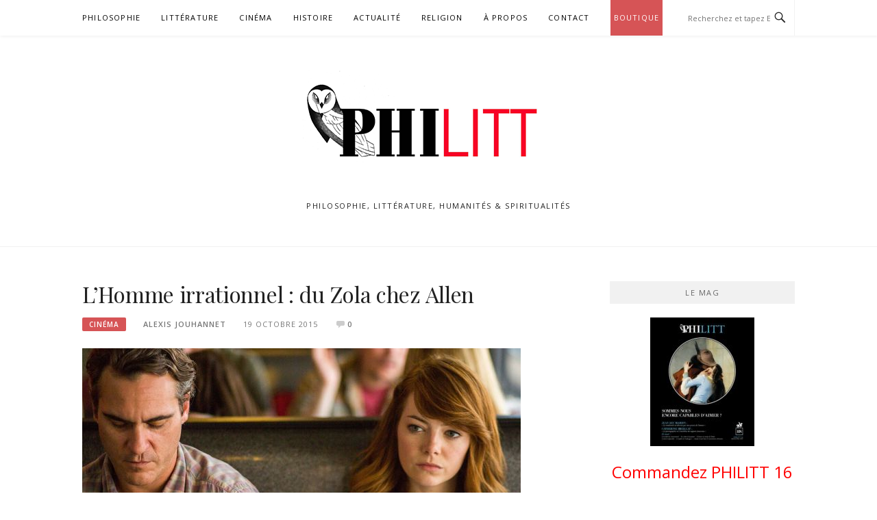

--- FILE ---
content_type: text/html; charset=UTF-8
request_url: https://philitt.fr/2015/10/19/lhomme-irrationnel-du-zola-chez-allen/
body_size: 15283
content:
<!DOCTYPE html>
<html lang="fr-FR" xmlns:og="http://ogp.me/ns#" xmlns:fb="http://ogp.me/ns/fb#" itemscope itemtype="http://schema.org/Article">
<head>
<meta charset="UTF-8">
<meta name="viewport" content="width=device-width, initial-scale=1">
<link rel="profile" href="https://gmpg.org/xfn/11">
<link rel="pingback" href="https://philitt.fr/xmlrpc.php">

<title>L&rsquo;Homme irrationnel : du Zola chez Allen &#8211; PHILITT</title>
<meta name='robots' content='max-image-preview:large' />
	<style>img:is([sizes="auto" i], [sizes^="auto," i]) { contain-intrinsic-size: 3000px 1500px }</style>
	<link rel='dns-prefetch' href='//secure.gravatar.com' />
<link rel='dns-prefetch' href='//stats.wp.com' />
<link rel='dns-prefetch' href='//fonts.googleapis.com' />
<link rel='dns-prefetch' href='//v0.wordpress.com' />
<link rel='dns-prefetch' href='//jetpack.wordpress.com' />
<link rel='dns-prefetch' href='//s0.wp.com' />
<link rel='dns-prefetch' href='//public-api.wordpress.com' />
<link rel='dns-prefetch' href='//0.gravatar.com' />
<link rel='dns-prefetch' href='//1.gravatar.com' />
<link rel='dns-prefetch' href='//2.gravatar.com' />
<link rel="alternate" type="application/rss+xml" title="PHILITT &raquo; Flux" href="https://philitt.fr/feed/" />
<link rel="alternate" type="application/rss+xml" title="PHILITT &raquo; Flux des commentaires" href="https://philitt.fr/comments/feed/" />

<!-- WPSocial SEO Booster Plugin (Version 1.2.0) || Open Graph, Google Plus & Twitter Card Integration || http://wordpress.org/plugins/wp-social-seo-booster/ -->
<meta itemprop="name" content="L&rsquo;Homme irrationnel : du Zola chez Allen &#8211; PHILITT">
<meta itemprop="description" content="Dix ans après Match Point, Woody Allen reprend dans L&#039;Homme irrationnel son étude des liens entre chance et morale. Le film, passant du tableau innocent d&#039;un ">
<meta itemprop="image" content="https://philitt.fr/wp-content/uploads/2015/10/l-homme-irrationnel-de-woody-allen-avec-joaquin-phoenix-emma-stone_5437347.jpg" />
<meta property="og:locale" content="fr_fr">
<meta property="og:title" content="L&rsquo;Homme irrationnel : du Zola chez Allen &#8211; PHILITT">
<meta property="og:description" content="Dix ans après Match Point, Woody Allen reprend dans L&#039;Homme irrationnel son étude des liens entre chance et morale. Le film, passant du tableau innocent d&#039;un ">
<meta property="og:url" content="https://philitt.fr/2015/10/19/lhomme-irrationnel-du-zola-chez-allen/">
<meta property="og:site_name" content="PHILITT">
<meta property="og:type" content="article">
<meta property="og:image" content="https://philitt.fr/wp-content/uploads/2015/10/l-homme-irrationnel-de-woody-allen-avec-joaquin-phoenix-emma-stone_5437347.jpg" />
<!-- / WPSocial SEO Booster Plugin -->

<link rel="alternate" type="application/rss+xml" title="PHILITT &raquo; L&rsquo;Homme irrationnel : du Zola chez Allen Flux des commentaires" href="https://philitt.fr/2015/10/19/lhomme-irrationnel-du-zola-chez-allen/feed/" />
		<!-- This site uses the Google Analytics by ExactMetrics plugin v8.11.1 - Using Analytics tracking - https://www.exactmetrics.com/ -->
		<!-- Note: ExactMetrics is not currently configured on this site. The site owner needs to authenticate with Google Analytics in the ExactMetrics settings panel. -->
					<!-- No tracking code set -->
				<!-- / Google Analytics by ExactMetrics -->
		<script type="text/javascript">
/* <![CDATA[ */
window._wpemojiSettings = {"baseUrl":"https:\/\/s.w.org\/images\/core\/emoji\/15.0.3\/72x72\/","ext":".png","svgUrl":"https:\/\/s.w.org\/images\/core\/emoji\/15.0.3\/svg\/","svgExt":".svg","source":{"concatemoji":"https:\/\/philitt.fr\/wp-includes\/js\/wp-emoji-release.min.js?ver=bada529ed77e5a07e0fd5d1d2ec2354e"}};
/*! This file is auto-generated */
!function(i,n){var o,s,e;function c(e){try{var t={supportTests:e,timestamp:(new Date).valueOf()};sessionStorage.setItem(o,JSON.stringify(t))}catch(e){}}function p(e,t,n){e.clearRect(0,0,e.canvas.width,e.canvas.height),e.fillText(t,0,0);var t=new Uint32Array(e.getImageData(0,0,e.canvas.width,e.canvas.height).data),r=(e.clearRect(0,0,e.canvas.width,e.canvas.height),e.fillText(n,0,0),new Uint32Array(e.getImageData(0,0,e.canvas.width,e.canvas.height).data));return t.every(function(e,t){return e===r[t]})}function u(e,t,n){switch(t){case"flag":return n(e,"\ud83c\udff3\ufe0f\u200d\u26a7\ufe0f","\ud83c\udff3\ufe0f\u200b\u26a7\ufe0f")?!1:!n(e,"\ud83c\uddfa\ud83c\uddf3","\ud83c\uddfa\u200b\ud83c\uddf3")&&!n(e,"\ud83c\udff4\udb40\udc67\udb40\udc62\udb40\udc65\udb40\udc6e\udb40\udc67\udb40\udc7f","\ud83c\udff4\u200b\udb40\udc67\u200b\udb40\udc62\u200b\udb40\udc65\u200b\udb40\udc6e\u200b\udb40\udc67\u200b\udb40\udc7f");case"emoji":return!n(e,"\ud83d\udc26\u200d\u2b1b","\ud83d\udc26\u200b\u2b1b")}return!1}function f(e,t,n){var r="undefined"!=typeof WorkerGlobalScope&&self instanceof WorkerGlobalScope?new OffscreenCanvas(300,150):i.createElement("canvas"),a=r.getContext("2d",{willReadFrequently:!0}),o=(a.textBaseline="top",a.font="600 32px Arial",{});return e.forEach(function(e){o[e]=t(a,e,n)}),o}function t(e){var t=i.createElement("script");t.src=e,t.defer=!0,i.head.appendChild(t)}"undefined"!=typeof Promise&&(o="wpEmojiSettingsSupports",s=["flag","emoji"],n.supports={everything:!0,everythingExceptFlag:!0},e=new Promise(function(e){i.addEventListener("DOMContentLoaded",e,{once:!0})}),new Promise(function(t){var n=function(){try{var e=JSON.parse(sessionStorage.getItem(o));if("object"==typeof e&&"number"==typeof e.timestamp&&(new Date).valueOf()<e.timestamp+604800&&"object"==typeof e.supportTests)return e.supportTests}catch(e){}return null}();if(!n){if("undefined"!=typeof Worker&&"undefined"!=typeof OffscreenCanvas&&"undefined"!=typeof URL&&URL.createObjectURL&&"undefined"!=typeof Blob)try{var e="postMessage("+f.toString()+"("+[JSON.stringify(s),u.toString(),p.toString()].join(",")+"));",r=new Blob([e],{type:"text/javascript"}),a=new Worker(URL.createObjectURL(r),{name:"wpTestEmojiSupports"});return void(a.onmessage=function(e){c(n=e.data),a.terminate(),t(n)})}catch(e){}c(n=f(s,u,p))}t(n)}).then(function(e){for(var t in e)n.supports[t]=e[t],n.supports.everything=n.supports.everything&&n.supports[t],"flag"!==t&&(n.supports.everythingExceptFlag=n.supports.everythingExceptFlag&&n.supports[t]);n.supports.everythingExceptFlag=n.supports.everythingExceptFlag&&!n.supports.flag,n.DOMReady=!1,n.readyCallback=function(){n.DOMReady=!0}}).then(function(){return e}).then(function(){var e;n.supports.everything||(n.readyCallback(),(e=n.source||{}).concatemoji?t(e.concatemoji):e.wpemoji&&e.twemoji&&(t(e.twemoji),t(e.wpemoji)))}))}((window,document),window._wpemojiSettings);
/* ]]> */
</script>
<link rel='stylesheet' id='jetpack_related-posts-css' href='https://philitt.fr/wp-content/plugins/jetpack/modules/related-posts/related-posts.css?ver=20240116' type='text/css' media='all' />
<style id='wp-emoji-styles-inline-css' type='text/css'>

	img.wp-smiley, img.emoji {
		display: inline !important;
		border: none !important;
		box-shadow: none !important;
		height: 1em !important;
		width: 1em !important;
		margin: 0 0.07em !important;
		vertical-align: -0.1em !important;
		background: none !important;
		padding: 0 !important;
	}
</style>
<link rel='stylesheet' id='wp-block-library-css' href='https://philitt.fr/wp-includes/css/dist/block-library/style.min.css?ver=bada529ed77e5a07e0fd5d1d2ec2354e' type='text/css' media='all' />
<link rel='stylesheet' id='mediaelement-css' href='https://philitt.fr/wp-includes/js/mediaelement/mediaelementplayer-legacy.min.css?ver=4.2.17' type='text/css' media='all' />
<link rel='stylesheet' id='wp-mediaelement-css' href='https://philitt.fr/wp-includes/js/mediaelement/wp-mediaelement.min.css?ver=bada529ed77e5a07e0fd5d1d2ec2354e' type='text/css' media='all' />
<style id='jetpack-sharing-buttons-style-inline-css' type='text/css'>
.jetpack-sharing-buttons__services-list{display:flex;flex-direction:row;flex-wrap:wrap;gap:0;list-style-type:none;margin:5px;padding:0}.jetpack-sharing-buttons__services-list.has-small-icon-size{font-size:12px}.jetpack-sharing-buttons__services-list.has-normal-icon-size{font-size:16px}.jetpack-sharing-buttons__services-list.has-large-icon-size{font-size:24px}.jetpack-sharing-buttons__services-list.has-huge-icon-size{font-size:36px}@media print{.jetpack-sharing-buttons__services-list{display:none!important}}.editor-styles-wrapper .wp-block-jetpack-sharing-buttons{gap:0;padding-inline-start:0}ul.jetpack-sharing-buttons__services-list.has-background{padding:1.25em 2.375em}
</style>
<style id='classic-theme-styles-inline-css' type='text/css'>
/*! This file is auto-generated */
.wp-block-button__link{color:#fff;background-color:#32373c;border-radius:9999px;box-shadow:none;text-decoration:none;padding:calc(.667em + 2px) calc(1.333em + 2px);font-size:1.125em}.wp-block-file__button{background:#32373c;color:#fff;text-decoration:none}
</style>
<style id='global-styles-inline-css' type='text/css'>
:root{--wp--preset--aspect-ratio--square: 1;--wp--preset--aspect-ratio--4-3: 4/3;--wp--preset--aspect-ratio--3-4: 3/4;--wp--preset--aspect-ratio--3-2: 3/2;--wp--preset--aspect-ratio--2-3: 2/3;--wp--preset--aspect-ratio--16-9: 16/9;--wp--preset--aspect-ratio--9-16: 9/16;--wp--preset--color--black: #000000;--wp--preset--color--cyan-bluish-gray: #abb8c3;--wp--preset--color--white: #ffffff;--wp--preset--color--pale-pink: #f78da7;--wp--preset--color--vivid-red: #cf2e2e;--wp--preset--color--luminous-vivid-orange: #ff6900;--wp--preset--color--luminous-vivid-amber: #fcb900;--wp--preset--color--light-green-cyan: #7bdcb5;--wp--preset--color--vivid-green-cyan: #00d084;--wp--preset--color--pale-cyan-blue: #8ed1fc;--wp--preset--color--vivid-cyan-blue: #0693e3;--wp--preset--color--vivid-purple: #9b51e0;--wp--preset--gradient--vivid-cyan-blue-to-vivid-purple: linear-gradient(135deg,rgba(6,147,227,1) 0%,rgb(155,81,224) 100%);--wp--preset--gradient--light-green-cyan-to-vivid-green-cyan: linear-gradient(135deg,rgb(122,220,180) 0%,rgb(0,208,130) 100%);--wp--preset--gradient--luminous-vivid-amber-to-luminous-vivid-orange: linear-gradient(135deg,rgba(252,185,0,1) 0%,rgba(255,105,0,1) 100%);--wp--preset--gradient--luminous-vivid-orange-to-vivid-red: linear-gradient(135deg,rgba(255,105,0,1) 0%,rgb(207,46,46) 100%);--wp--preset--gradient--very-light-gray-to-cyan-bluish-gray: linear-gradient(135deg,rgb(238,238,238) 0%,rgb(169,184,195) 100%);--wp--preset--gradient--cool-to-warm-spectrum: linear-gradient(135deg,rgb(74,234,220) 0%,rgb(151,120,209) 20%,rgb(207,42,186) 40%,rgb(238,44,130) 60%,rgb(251,105,98) 80%,rgb(254,248,76) 100%);--wp--preset--gradient--blush-light-purple: linear-gradient(135deg,rgb(255,206,236) 0%,rgb(152,150,240) 100%);--wp--preset--gradient--blush-bordeaux: linear-gradient(135deg,rgb(254,205,165) 0%,rgb(254,45,45) 50%,rgb(107,0,62) 100%);--wp--preset--gradient--luminous-dusk: linear-gradient(135deg,rgb(255,203,112) 0%,rgb(199,81,192) 50%,rgb(65,88,208) 100%);--wp--preset--gradient--pale-ocean: linear-gradient(135deg,rgb(255,245,203) 0%,rgb(182,227,212) 50%,rgb(51,167,181) 100%);--wp--preset--gradient--electric-grass: linear-gradient(135deg,rgb(202,248,128) 0%,rgb(113,206,126) 100%);--wp--preset--gradient--midnight: linear-gradient(135deg,rgb(2,3,129) 0%,rgb(40,116,252) 100%);--wp--preset--font-size--small: 13px;--wp--preset--font-size--medium: 20px;--wp--preset--font-size--large: 36px;--wp--preset--font-size--x-large: 42px;--wp--preset--spacing--20: 0.44rem;--wp--preset--spacing--30: 0.67rem;--wp--preset--spacing--40: 1rem;--wp--preset--spacing--50: 1.5rem;--wp--preset--spacing--60: 2.25rem;--wp--preset--spacing--70: 3.38rem;--wp--preset--spacing--80: 5.06rem;--wp--preset--shadow--natural: 6px 6px 9px rgba(0, 0, 0, 0.2);--wp--preset--shadow--deep: 12px 12px 50px rgba(0, 0, 0, 0.4);--wp--preset--shadow--sharp: 6px 6px 0px rgba(0, 0, 0, 0.2);--wp--preset--shadow--outlined: 6px 6px 0px -3px rgba(255, 255, 255, 1), 6px 6px rgba(0, 0, 0, 1);--wp--preset--shadow--crisp: 6px 6px 0px rgba(0, 0, 0, 1);}:where(.is-layout-flex){gap: 0.5em;}:where(.is-layout-grid){gap: 0.5em;}body .is-layout-flex{display: flex;}.is-layout-flex{flex-wrap: wrap;align-items: center;}.is-layout-flex > :is(*, div){margin: 0;}body .is-layout-grid{display: grid;}.is-layout-grid > :is(*, div){margin: 0;}:where(.wp-block-columns.is-layout-flex){gap: 2em;}:where(.wp-block-columns.is-layout-grid){gap: 2em;}:where(.wp-block-post-template.is-layout-flex){gap: 1.25em;}:where(.wp-block-post-template.is-layout-grid){gap: 1.25em;}.has-black-color{color: var(--wp--preset--color--black) !important;}.has-cyan-bluish-gray-color{color: var(--wp--preset--color--cyan-bluish-gray) !important;}.has-white-color{color: var(--wp--preset--color--white) !important;}.has-pale-pink-color{color: var(--wp--preset--color--pale-pink) !important;}.has-vivid-red-color{color: var(--wp--preset--color--vivid-red) !important;}.has-luminous-vivid-orange-color{color: var(--wp--preset--color--luminous-vivid-orange) !important;}.has-luminous-vivid-amber-color{color: var(--wp--preset--color--luminous-vivid-amber) !important;}.has-light-green-cyan-color{color: var(--wp--preset--color--light-green-cyan) !important;}.has-vivid-green-cyan-color{color: var(--wp--preset--color--vivid-green-cyan) !important;}.has-pale-cyan-blue-color{color: var(--wp--preset--color--pale-cyan-blue) !important;}.has-vivid-cyan-blue-color{color: var(--wp--preset--color--vivid-cyan-blue) !important;}.has-vivid-purple-color{color: var(--wp--preset--color--vivid-purple) !important;}.has-black-background-color{background-color: var(--wp--preset--color--black) !important;}.has-cyan-bluish-gray-background-color{background-color: var(--wp--preset--color--cyan-bluish-gray) !important;}.has-white-background-color{background-color: var(--wp--preset--color--white) !important;}.has-pale-pink-background-color{background-color: var(--wp--preset--color--pale-pink) !important;}.has-vivid-red-background-color{background-color: var(--wp--preset--color--vivid-red) !important;}.has-luminous-vivid-orange-background-color{background-color: var(--wp--preset--color--luminous-vivid-orange) !important;}.has-luminous-vivid-amber-background-color{background-color: var(--wp--preset--color--luminous-vivid-amber) !important;}.has-light-green-cyan-background-color{background-color: var(--wp--preset--color--light-green-cyan) !important;}.has-vivid-green-cyan-background-color{background-color: var(--wp--preset--color--vivid-green-cyan) !important;}.has-pale-cyan-blue-background-color{background-color: var(--wp--preset--color--pale-cyan-blue) !important;}.has-vivid-cyan-blue-background-color{background-color: var(--wp--preset--color--vivid-cyan-blue) !important;}.has-vivid-purple-background-color{background-color: var(--wp--preset--color--vivid-purple) !important;}.has-black-border-color{border-color: var(--wp--preset--color--black) !important;}.has-cyan-bluish-gray-border-color{border-color: var(--wp--preset--color--cyan-bluish-gray) !important;}.has-white-border-color{border-color: var(--wp--preset--color--white) !important;}.has-pale-pink-border-color{border-color: var(--wp--preset--color--pale-pink) !important;}.has-vivid-red-border-color{border-color: var(--wp--preset--color--vivid-red) !important;}.has-luminous-vivid-orange-border-color{border-color: var(--wp--preset--color--luminous-vivid-orange) !important;}.has-luminous-vivid-amber-border-color{border-color: var(--wp--preset--color--luminous-vivid-amber) !important;}.has-light-green-cyan-border-color{border-color: var(--wp--preset--color--light-green-cyan) !important;}.has-vivid-green-cyan-border-color{border-color: var(--wp--preset--color--vivid-green-cyan) !important;}.has-pale-cyan-blue-border-color{border-color: var(--wp--preset--color--pale-cyan-blue) !important;}.has-vivid-cyan-blue-border-color{border-color: var(--wp--preset--color--vivid-cyan-blue) !important;}.has-vivid-purple-border-color{border-color: var(--wp--preset--color--vivid-purple) !important;}.has-vivid-cyan-blue-to-vivid-purple-gradient-background{background: var(--wp--preset--gradient--vivid-cyan-blue-to-vivid-purple) !important;}.has-light-green-cyan-to-vivid-green-cyan-gradient-background{background: var(--wp--preset--gradient--light-green-cyan-to-vivid-green-cyan) !important;}.has-luminous-vivid-amber-to-luminous-vivid-orange-gradient-background{background: var(--wp--preset--gradient--luminous-vivid-amber-to-luminous-vivid-orange) !important;}.has-luminous-vivid-orange-to-vivid-red-gradient-background{background: var(--wp--preset--gradient--luminous-vivid-orange-to-vivid-red) !important;}.has-very-light-gray-to-cyan-bluish-gray-gradient-background{background: var(--wp--preset--gradient--very-light-gray-to-cyan-bluish-gray) !important;}.has-cool-to-warm-spectrum-gradient-background{background: var(--wp--preset--gradient--cool-to-warm-spectrum) !important;}.has-blush-light-purple-gradient-background{background: var(--wp--preset--gradient--blush-light-purple) !important;}.has-blush-bordeaux-gradient-background{background: var(--wp--preset--gradient--blush-bordeaux) !important;}.has-luminous-dusk-gradient-background{background: var(--wp--preset--gradient--luminous-dusk) !important;}.has-pale-ocean-gradient-background{background: var(--wp--preset--gradient--pale-ocean) !important;}.has-electric-grass-gradient-background{background: var(--wp--preset--gradient--electric-grass) !important;}.has-midnight-gradient-background{background: var(--wp--preset--gradient--midnight) !important;}.has-small-font-size{font-size: var(--wp--preset--font-size--small) !important;}.has-medium-font-size{font-size: var(--wp--preset--font-size--medium) !important;}.has-large-font-size{font-size: var(--wp--preset--font-size--large) !important;}.has-x-large-font-size{font-size: var(--wp--preset--font-size--x-large) !important;}
:where(.wp-block-post-template.is-layout-flex){gap: 1.25em;}:where(.wp-block-post-template.is-layout-grid){gap: 1.25em;}
:where(.wp-block-columns.is-layout-flex){gap: 2em;}:where(.wp-block-columns.is-layout-grid){gap: 2em;}
:root :where(.wp-block-pullquote){font-size: 1.5em;line-height: 1.6;}
</style>
<link rel='stylesheet' id='woocommerce-layout-css' href='https://philitt.fr/wp-content/plugins/woocommerce/assets/css/woocommerce-layout.css?ver=10.3.7' type='text/css' media='all' />
<style id='woocommerce-layout-inline-css' type='text/css'>

	.infinite-scroll .woocommerce-pagination {
		display: none;
	}
</style>
<link rel='stylesheet' id='woocommerce-smallscreen-css' href='https://philitt.fr/wp-content/plugins/woocommerce/assets/css/woocommerce-smallscreen.css?ver=10.3.7' type='text/css' media='only screen and (max-width: 768px)' />
<link rel='stylesheet' id='woocommerce-general-css' href='https://philitt.fr/wp-content/plugins/woocommerce/assets/css/woocommerce.css?ver=10.3.7' type='text/css' media='all' />
<style id='woocommerce-inline-inline-css' type='text/css'>
.woocommerce form .form-row .required { visibility: visible; }
</style>
<link rel='stylesheet' id='brands-styles-css' href='https://philitt.fr/wp-content/plugins/woocommerce/assets/css/brands.css?ver=10.3.7' type='text/css' media='all' />
<link rel='stylesheet' id='boston-fonts-css' href='https://fonts.googleapis.com/css?family=Open+Sans%3A300%2C300i%2C400%2C400i%2C600%2C600i%2C700%2C700i%7CPlayfair+Display%3A400%2C400i%2C700%2C700i&#038;subset=latin%2Clatin-ext' type='text/css' media='all' />
<link rel='stylesheet' id='boston-style-css' href='https://philitt.fr/wp-content/themes/boston/style.css?ver=bada529ed77e5a07e0fd5d1d2ec2354e' type='text/css' media='all' />
<link rel='stylesheet' id='genericons-css' href='https://philitt.fr/wp-content/plugins/jetpack/_inc/genericons/genericons/genericons.css?ver=3.1' type='text/css' media='all' />
<link rel='stylesheet' id='boston-norwester-font-css' href='https://philitt.fr/wp-content/themes/boston/assets/css/font-norwester.css?ver=bada529ed77e5a07e0fd5d1d2ec2354e' type='text/css' media='all' />
<link rel='stylesheet' id='cuda-display-users-widget-widget-styles-css' href='https://philitt.fr/wp-content/plugins/author-avatar-grid-widget/css/widget.css?ver=bada529ed77e5a07e0fd5d1d2ec2354e' type='text/css' media='all' />
<link rel='stylesheet' id='newsletter-css' href='https://philitt.fr/wp-content/plugins/newsletter/style.css?ver=9.1.0' type='text/css' media='all' />
<link rel='stylesheet' id='sharedaddy-css' href='https://philitt.fr/wp-content/plugins/jetpack/modules/sharedaddy/sharing.css?ver=15.4' type='text/css' media='all' />
<link rel='stylesheet' id='social-logos-css' href='https://philitt.fr/wp-content/plugins/jetpack/_inc/social-logos/social-logos.min.css?ver=15.4' type='text/css' media='all' />
<link rel='stylesheet' id='wps-seo-booster-front-css' href='https://philitt.fr/wp-content/plugins/wp-social-seo-booster/includes/css/wps-seo-booster-front.css' type='text/css' media='all' />
<script type="text/javascript" id="jetpack_related-posts-js-extra">
/* <![CDATA[ */
var related_posts_js_options = {"post_heading":"h4"};
/* ]]> */
</script>
<script type="text/javascript" src="https://philitt.fr/wp-content/plugins/jetpack/_inc/build/related-posts/related-posts.min.js?ver=20240116" id="jetpack_related-posts-js"></script>
<script type="text/javascript" src="https://philitt.fr/wp-includes/js/jquery/jquery.min.js?ver=3.7.1" id="jquery-core-js"></script>
<script type="text/javascript" src="https://philitt.fr/wp-includes/js/jquery/jquery-migrate.min.js?ver=3.4.1" id="jquery-migrate-js"></script>
<script type="text/javascript" src="https://philitt.fr/wp-content/plugins/woocommerce/assets/js/jquery-blockui/jquery.blockUI.min.js?ver=2.7.0-wc.10.3.7" id="wc-jquery-blockui-js" defer="defer" data-wp-strategy="defer"></script>
<script type="text/javascript" id="wc-add-to-cart-js-extra">
/* <![CDATA[ */
var wc_add_to_cart_params = {"ajax_url":"\/wp-admin\/admin-ajax.php","wc_ajax_url":"\/?wc-ajax=%%endpoint%%","i18n_view_cart":"Voir le panier","cart_url":"https:\/\/philitt.fr\/panier\/","is_cart":"","cart_redirect_after_add":"no"};
/* ]]> */
</script>
<script type="text/javascript" src="https://philitt.fr/wp-content/plugins/woocommerce/assets/js/frontend/add-to-cart.min.js?ver=10.3.7" id="wc-add-to-cart-js" defer="defer" data-wp-strategy="defer"></script>
<script type="text/javascript" src="https://philitt.fr/wp-content/plugins/woocommerce/assets/js/js-cookie/js.cookie.min.js?ver=2.1.4-wc.10.3.7" id="wc-js-cookie-js" defer="defer" data-wp-strategy="defer"></script>
<script type="text/javascript" id="woocommerce-js-extra">
/* <![CDATA[ */
var woocommerce_params = {"ajax_url":"\/wp-admin\/admin-ajax.php","wc_ajax_url":"\/?wc-ajax=%%endpoint%%","i18n_password_show":"Afficher le mot de passe","i18n_password_hide":"Masquer le mot de passe"};
/* ]]> */
</script>
<script type="text/javascript" src="https://philitt.fr/wp-content/plugins/woocommerce/assets/js/frontend/woocommerce.min.js?ver=10.3.7" id="woocommerce-js" defer="defer" data-wp-strategy="defer"></script>
<link rel="https://api.w.org/" href="https://philitt.fr/wp-json/" /><link rel="alternate" title="JSON" type="application/json" href="https://philitt.fr/wp-json/wp/v2/posts/11480" /><link rel="EditURI" type="application/rsd+xml" title="RSD" href="https://philitt.fr/xmlrpc.php?rsd" />

<link rel="canonical" href="https://philitt.fr/2015/10/19/lhomme-irrationnel-du-zola-chez-allen/" />
<link rel='shortlink' href='https://philitt.fr/?p=11480' />
<link rel="alternate" title="oEmbed (JSON)" type="application/json+oembed" href="https://philitt.fr/wp-json/oembed/1.0/embed?url=https%3A%2F%2Fphilitt.fr%2F2015%2F10%2F19%2Flhomme-irrationnel-du-zola-chez-allen%2F" />
<link rel="alternate" title="oEmbed (XML)" type="text/xml+oembed" href="https://philitt.fr/wp-json/oembed/1.0/embed?url=https%3A%2F%2Fphilitt.fr%2F2015%2F10%2F19%2Flhomme-irrationnel-du-zola-chez-allen%2F&#038;format=xml" />
<!-- Stream WordPress user activity plugin v4.1.1 -->
	<style>img#wpstats{display:none}</style>
			<noscript><style>.woocommerce-product-gallery{ opacity: 1 !important; }</style></noscript>
	
<!-- Jetpack Open Graph Tags -->
<meta property="og:type" content="article" />
<meta property="og:title" content="L&rsquo;Homme irrationnel : du Zola chez Allen" />
<meta property="og:url" content="https://philitt.fr/2015/10/19/lhomme-irrationnel-du-zola-chez-allen/" />
<meta property="og:description" content="Dix ans après Match Point, Woody Allen reprend dans L&rsquo;Homme irrationnel son étude des liens entre chance et morale. Le film, passant du tableau innocent d&rsquo;un milieu universitaire améric…" />
<meta property="article:published_time" content="2015-10-19T22:00:54+00:00" />
<meta property="article:modified_time" content="2015-10-20T08:28:34+00:00" />
<meta property="og:site_name" content="PHILITT" />
<meta property="og:image" content="https://philitt.fr/wp-content/uploads/2015/10/l-homme-irrationnel-de-woody-allen-avec-joaquin-phoenix-emma-stone_5437347.jpg" />
<meta property="og:image:width" content="640" />
<meta property="og:image:height" content="358" />
<meta property="og:image:alt" content="" />
<meta property="og:locale" content="fr_FR" />
<meta name="twitter:text:title" content="L&rsquo;Homme irrationnel : du Zola chez Allen" />
<meta name="twitter:image" content="https://philitt.fr/wp-content/uploads/2015/10/l-homme-irrationnel-de-woody-allen-avec-joaquin-phoenix-emma-stone_5437347.jpg?w=640" />
<meta name="twitter:card" content="summary_large_image" />

<!-- End Jetpack Open Graph Tags -->
<link rel="icon" href="https://philitt.fr/wp-content/uploads/2020/06/favicon.ico" sizes="32x32" />
<link rel="icon" href="https://philitt.fr/wp-content/uploads/2020/06/favicon.ico" sizes="192x192" />
<link rel="apple-touch-icon" href="https://philitt.fr/wp-content/uploads/2020/06/favicon.ico" />
<meta name="msapplication-TileImage" content="https://philitt.fr/wp-content/uploads/2020/06/favicon.ico" />
		<style type="text/css" id="wp-custom-css">
			li.product {
	text-align:center;
}

a[title=highlighted-menu] {
	background-color: #d65456;
  padding-left: 5px;
  padding-right: 5px;
  color: white;
}
.main-navigation .current_page_item > a[title=highlighted-menu], .main-navigation .current-menu-item > a[title=highlighted-menu] {
	color: white;
}

.site-title {
	display:none;
}		</style>
						<style type="text/css" id="c4wp-checkout-css">
					.woocommerce-checkout .c4wp_captcha_field {
						margin-bottom: 10px;
						margin-top: 15px;
						position: relative;
						display: inline-block;
					}
				</style>
								<style type="text/css" id="c4wp-v3-lp-form-css">
					.login #login, .login #lostpasswordform {
						min-width: 350px !important;
					}
					.wpforms-field-c4wp iframe {
						width: 100% !important;
					}
				</style>
							<style type="text/css" id="c4wp-v3-lp-form-css">
				.login #login, .login #lostpasswordform {
					min-width: 350px !important;
				}
				.wpforms-field-c4wp iframe {
					width: 100% !important;
				}
			</style>
			</head>

<body class="post-template-default single single-post postid-11480 single-format-standard wp-custom-logo theme-boston woocommerce-no-js group-blog right-layout">
<div id="page" class="site">
	<a class="skip-link screen-reader-text" href="#main">Aller au contenu</a>

	<header id="masthead" class="site-header" role="banner">
		<div class="site-topbar">
			<div class="container">
				<nav id="site-navigation" class="main-navigation" role="navigation">
					<button class="menu-toggle" aria-controls="primary-menu" aria-expanded="false">Menu</button>
					<div class="menu-menu-haut-container"><ul id="primary-menu" class="menu"><li id="menu-item-5637" class="menu-item menu-item-type-taxonomy menu-item-object-category menu-item-5637"><a href="https://philitt.fr/category/philosophie/">Philosophie</a></li>
<li id="menu-item-5636" class="menu-item menu-item-type-taxonomy menu-item-object-category menu-item-5636"><a href="https://philitt.fr/category/litterature/">Littérature</a></li>
<li id="menu-item-5638" class="menu-item menu-item-type-taxonomy menu-item-object-category current-post-ancestor current-menu-parent current-post-parent menu-item-5638"><a href="https://philitt.fr/category/cinema/">Cinéma</a></li>
<li id="menu-item-5639" class="menu-item menu-item-type-taxonomy menu-item-object-category menu-item-5639"><a href="https://philitt.fr/category/histoire/">Histoire</a></li>
<li id="menu-item-25413" class="menu-item menu-item-type-taxonomy menu-item-object-category menu-item-25413"><a href="https://philitt.fr/category/actualite/">Actualité</a></li>
<li id="menu-item-23094" class="menu-item menu-item-type-taxonomy menu-item-object-category menu-item-23094"><a href="https://philitt.fr/category/religion/">Religion</a></li>
<li id="menu-item-5898" class="menu-item menu-item-type-post_type menu-item-object-page menu-item-5898"><a href="https://philitt.fr/a-propos/">À propos</a></li>
<li id="menu-item-5896" class="menu-item menu-item-type-post_type menu-item-object-page menu-item-5896"><a href="https://philitt.fr/contact/">Contact</a></li>
<li id="menu-item-28419" class="menu-item menu-item-type-post_type menu-item-object-page menu-item-28419"><a href="https://philitt.fr/boutique/" title="highlighted-menu">Boutique</a></li>
</ul></div>				</nav><!-- #site-navigation -->
								<div class="topbar-search">
										<form action="https://philitt.fr/" method="get">
					    <input type="text" name="s" id="search" value="" placeholder="Recherchez et tapez Entrée..." />
						<span class="genericon genericon-search"></span>
						<!-- <i class="fa fa-search" aria-hidden="true"></i> -->
					</form>
				</div>
			</div>
		</div>

		<div class="site-branding">
			<div class="container">
				<a href="https://philitt.fr/" class="custom-logo-link" rel="home"><img width="400" height="150" src="https://philitt.fr/wp-content/uploads/2025/03/cropped-banner-2-1-1.png" class="custom-logo" alt="PHILITT" decoding="async" fetchpriority="high" srcset="https://philitt.fr/wp-content/uploads/2025/03/cropped-banner-2-1-1.png 400w, https://philitt.fr/wp-content/uploads/2025/03/cropped-banner-2-1-1-300x113.png 300w" sizes="(max-width: 400px) 100vw, 400px" /></a>					<p class="site-title"><a href="https://philitt.fr/" rel="home">PHILITT</a></p>
									<p class="site-description">Philosophie, littérature, humanités &amp; spiritualités </p>
											</div>
		</div><!-- .site-branding -->

	</header><!-- #masthead -->

	
	
	<div id="content" class="site-content">
		<div class="container">

	<div id="primary" class="content-area">
		<main id="main" class="site-main" role="main">

		
<article id="post-11480" class="post-11480 post type-post status-publish format-standard has-post-thumbnail hentry category-cinema tag-emile-zola tag-featured tag-modernite tag-morale tag-woody-allen">

	<header class="entry-header">
		<h1 class="entry-title">L&rsquo;Homme irrationnel : du Zola chez Allen</h1>		<div class="entry-meta">
			<span class="entry-cate"><a class="entry-category" href="https://philitt.fr/category/cinema/">Cinéma</a></span><span class="author vcard"><a class="url fn n" href="https://philitt.fr/author/alexisjouhannet/">Alexis Jouhannet</a></span><span class="entry-date"><time class="entry-date published" datetime="2015-10-19T23:00:54+01:00">19 octobre 2015</time></span><span class="comments-link"><i class="genericon genericon-comment"></i><a href="https://philitt.fr/2015/10/19/lhomme-irrationnel-du-zola-chez-allen/#respond">0</a></span>		</div><!-- .entry-meta -->

            	<aside class="entry-thumbnail">
    		<a href="https://philitt.fr/2015/10/19/lhomme-irrationnel-du-zola-chez-allen/" title="L&rsquo;Homme irrationnel : du Zola chez Allen"><img width="640" height="358" src="https://philitt.fr/wp-content/uploads/2015/10/l-homme-irrationnel-de-woody-allen-avec-joaquin-phoenix-emma-stone_5437347.jpg" class="attachment-boston-list-medium size-boston-list-medium wp-post-image" alt="" decoding="async" srcset="https://philitt.fr/wp-content/uploads/2015/10/l-homme-irrationnel-de-woody-allen-avec-joaquin-phoenix-emma-stone_5437347.jpg 640w, https://philitt.fr/wp-content/uploads/2015/10/l-homme-irrationnel-de-woody-allen-avec-joaquin-phoenix-emma-stone_5437347-300x168.jpg 300w, https://philitt.fr/wp-content/uploads/2015/10/l-homme-irrationnel-de-woody-allen-avec-joaquin-phoenix-emma-stone_5437347-600x336.jpg 600w" sizes="(max-width: 640px) 100vw, 640px" /></a>
    	</aside>
    	
			</header><!-- .entry-header -->

	<div class="entry-content">
		<p style="text-align: justify;"><strong>Dix ans après <em>Match Point</em>, Woody Allen reprend dans <em>L&rsquo;Homme irrationnel</em> son étude des liens entre chance et morale. Le film, passant du tableau innocent d&rsquo;un milieu universitaire américain au véritable thriller, interroge le sens de la vie et illustre une question morale déjà vu chez Zola.</strong></p>
<p style="text-align: justify;">[L&rsquo;article dévoile certains éléments de l&rsquo;intrigue]</p>
<p style="text-align: justify;"><em>L&rsquo;Homme irrationnel</em> met en scène Abe Lucas, un professeur de philosophie sombre et désabusé ayant perdu tout intérêt pour l&rsquo;existence. Muté dans une université du Rhode Island, il dispense sans conviction ses cours sur, entre autres, l&rsquo;éthique kantienne, et entretient difficilement un semblant de vie sociale – et amoureuse – avec son nouvel entourage lettré. Il se lie d&rsquo;amitié avec une étudiante, Jill Pollard, attirée par son désespoir et sa nonchalance, et à qui il confie son <em>spleen</em>. Le vide existentiel du protagoniste, et ce qui en découle &#8211; ses difficultés à écrire, son manque d&rsquo;inspiration, sa misanthropie – constituent le fil rouge de la première partie du film, qui semble à ce stade n&rsquo;être qu&rsquo;une comédie de mœurs où l’œil narquois du réalisateur s&#8217;emploie à analyser la bonne société américaine</p>
<figure id="attachment_11484" aria-describedby="caption-attachment-11484" style="width: 211px" class="wp-caption alignleft"><a href="https://philitt.fr/wp-content/uploads/2015/10/Match-Point-2005.jpg"><img decoding="async" class="wp-image-11484 size-medium" src="https://philitt.fr/wp-content/uploads/2015/10/Match-Point-2005-211x300.jpg" alt="Match Point (2005)" width="211" height="300" srcset="https://philitt.fr/wp-content/uploads/2015/10/Match-Point-2005-211x300.jpg 211w, https://philitt.fr/wp-content/uploads/2015/10/Match-Point-2005-300x426.jpg 300w, https://philitt.fr/wp-content/uploads/2015/10/Match-Point-2005.jpg 553w" sizes="(max-width: 211px) 100vw, 211px" /></a><figcaption id="caption-attachment-11484" class="wp-caption-text">Match Point (2005)</figcaption></figure>
<p style="text-align: justify;">Le film bascule dans la noirceur quand Abe Lucas et son étudiante, devenue amante, surprennent une injustice et imaginent la mort de son auteur comme moyen d&rsquo;aider la victime, rencontrée par hasard. S&rsquo;ensuit un déroulement très proche de celui à l’œuvre dans <em>Match Point</em> (2005), autre thriller de Woody Allen, où le réalisateur met en marche une mécanique implacable menant au dénouement du film. Abe Lucas, exalté par l&rsquo;idée d&rsquo;accomplir ce qu&rsquo;il considère comme une bonne action en aidant cette femme, envisage sérieusement de fomenter le crime parfait contre le notable véreux à l&rsquo;origine du malheur de l&rsquo;inconnue. Il s&rsquo;installe alors avec bonheur dans un paradoxe immoral par lequel il renoue avec sa vie en supprimant celle d&rsquo;un autre.</p>
<p style="text-align: justify;">Le film, par ce virage narratif, se déroulera désormais en trois temps : l&rsquo;exaltation subite et déroutante suscitée par l&rsquo;idée du meurtre, les conséquences de l&rsquo;acte sur les relations entre les personnages, et le dénouement comme apogée de l&rsquo;engrenage. La deuxième partie du film épouse alors un triptyque narratif déjà exploré par Émile Zola dans <em>Thérèse Raquin</em>, roman précurseur du naturalisme publié en 1867, qui préfigura le cycle des <em>Rougon-Macquart</em>. Dans ce roman, l&rsquo;héroïne éponyme, coincée dans un mariage décevant, s&rsquo;entiche de Laurent, un ami de la famille qui, souhaitant lever l&rsquo;obstacle qui s&rsquo;oppose à cet amour – le mari –, met en place et exécute un plan visant à faire disparaître ce dernier.</p>
<p style="text-align: justify;">Dans les deux œuvres, le crime semble rovoqué par les circonstances, justifié aux yeux de son auteur par l&rsquo;objectif louable qu&rsquo;il poursuit : la possibilité d&rsquo;un amour chez Zola, le rétablissement de la justice chez Allen. Or, c&rsquo;est dans les deux cas la question morale qui finira pourtant par séparer les protagonistes : Thérèse et Laurent sont rongés par la culpabilité et en viennent à ne plus se supporter, alors que Jill et Abe divergent sur le plan moral, l&rsquo;une déplorant la mort d&rsquo;un homme, l&rsquo;autre – spécialiste de Kant – se félicitant d&rsquo;un acte dicté à ses yeux par l&rsquo;<em>impératif catégorique</em> de la justice.</p>
<p style="text-align: justify;"><strong>Raison, morale et chance en question</strong></p>
<p style="text-align: justify;">Dans les deux cas, on retrouve un schéma similaire où la préparation et la réalisation du crime, point d&rsquo;orgue du récit, sont portées par une narration cadencée qui ressert graduellement le champ de l&rsquo;intrigue, accompagnant chaque étape du forfait, chaque stade dans le cheminement intellectuel du héros. Les protagonistes sont pris de plein gré dans l&rsquo;engrenage irrésistible de leur projet. La force du dénouement, chez Zola comme chez Allen, réside dans l&rsquo;importance du hasard et de la chance dans le passage ou la séquence phare de l’œuvre. À l&rsquo;image de la balle de tennis qui vacille sur le filet, allégorie de la chance dans <em>Match Point</em>, c&rsquo;est la part d&rsquo;aléa dans la réalisation du crime qui tient le lecteur ou le spectateur en haleine. Le dénouement du récit repose sur la façon dont le hasard déterminera du succès ou de l&rsquo;échec du crime parfait, donc de la chance du héros.</p>
<figure id="attachment_11483" aria-describedby="caption-attachment-11483" style="width: 239px" class="wp-caption alignright"><a href="https://philitt.fr/wp-content/uploads/2015/10/Émile_Zola_by_Carjat.jpg"><img decoding="async" class="wp-image-11483 size-medium" src="https://philitt.fr/wp-content/uploads/2015/10/Émile_Zola_by_Carjat-239x300.jpg" alt="Émile_Zola_by_Carjat" width="239" height="300" srcset="https://philitt.fr/wp-content/uploads/2015/10/Émile_Zola_by_Carjat-239x300.jpg 239w, https://philitt.fr/wp-content/uploads/2015/10/Émile_Zola_by_Carjat-300x377.jpg 300w, https://philitt.fr/wp-content/uploads/2015/10/Émile_Zola_by_Carjat-600x753.jpg 600w, https://philitt.fr/wp-content/uploads/2015/10/Émile_Zola_by_Carjat-816x1024.jpg 816w, https://philitt.fr/wp-content/uploads/2015/10/Émile_Zola_by_Carjat.jpg 1593w" sizes="(max-width: 239px) 100vw, 239px" /></a><figcaption id="caption-attachment-11483" class="wp-caption-text">Émile Zola</figcaption></figure>
<p style="text-align: justify;">De même, la question de la moralité dans les deux cas est posée en termes kantiens, ressortant de la dichotomie entre ce qui <em>peut</em> être fait et ce qui <em>doit</em> être fait, entre raison pure ou théorique d&rsquo;une part, et raison pratique d&rsquo;autre part. <em>L&rsquo;Homme irrationnel</em> de Woody Allen est un professeur de philo qui, animé par de bonnes intentions, entreprend un meurtre dont il perçoit par ailleurs la réalisation comme un moyen de combler son vide existentiel, une façon de se rendre utile et d&rsquo;améliorer son estime de soi. Le crime est la porte de sortie de sa torpeur. L&rsquo;acte autour duquel tourne le récit porte donc une double dimension : celle de l&rsquo;altruisme et l&rsquo;égoïsme, intimement liés chez Abe comme chez Laurent, dans <em>Thérèse Raquin</em> ; celui-ci, motivé par l&rsquo;amour, agit tant à son bénéfice qu&rsquo;à celui de Thérèse. Les deux œuvres interrogent donc à leur façon une sorte d&rsquo;« hybris bienveillante » par laquelle l&rsquo;Homme, faisant fi de toute limite morale ou rationnelle, serait tenté d&rsquo;arguer des meilleurs intentions pour accéder à ses moindres volontés, en justifiant jusqu&rsquo;à ses aspirations les plus déraisonnables, et immorales.</p>
<p style="text-align: justify;">C&rsquo;est certainement là que réside l&rsquo;intérêt du dernier film de Woody Allen : il soulève, sous ses aspects innocents de fable caustique dont le réalisateur new-yorkais décline chaque année une version différente, la question de la limite et du surmoi. Une question fondamentale de notre époque, tant l&rsquo;aspiration de l&rsquo;Homme moderne à l&rsquo;affranchissement total – des idées, des croyances, des traditions – semble forte. Tel une fable, le film se conclue sur une moralité toute en ironie qui laisse poindre une critique bienvenue de l&rsquo;individu sans recul sur lui-même et ses actes. Le sujet et la structure du film permettent également d&rsquo;apprécier, par analogie, l&rsquo;exceptionnelle et précoce acuité littéraire du jeune Émile Zola qui, dans la préface de <em>Thérèse Raquin</em>, expliquait son projet romanesque: étudier l&rsquo;abrutissement (au sens littéral du terme) de « <em>personnages souverainement dominés par leurs nerfs et leur sang, dépourvus de libre arbitre</em> ». Un siècle et demi plus tard, la dialectique entre liberté et raison est toujours, et plus que jamais, d&rsquo;actualité.</p>
<div class="sharedaddy sd-sharing-enabled"><div class="robots-nocontent sd-block sd-social sd-social-icon sd-sharing"><h3 class="sd-title">Partager&nbsp;:</h3><div class="sd-content"><ul><li class="share-twitter"><a rel="nofollow noopener noreferrer"
				data-shared="sharing-twitter-11480"
				class="share-twitter sd-button share-icon no-text"
				href="https://philitt.fr/2015/10/19/lhomme-irrationnel-du-zola-chez-allen/?share=twitter"
				target="_blank"
				aria-labelledby="sharing-twitter-11480"
				>
				<span id="sharing-twitter-11480" hidden>Cliquer pour partager sur X(ouvre dans une nouvelle fenêtre)</span>
				<span>X</span>
			</a></li><li class="share-facebook"><a rel="nofollow noopener noreferrer"
				data-shared="sharing-facebook-11480"
				class="share-facebook sd-button share-icon no-text"
				href="https://philitt.fr/2015/10/19/lhomme-irrationnel-du-zola-chez-allen/?share=facebook"
				target="_blank"
				aria-labelledby="sharing-facebook-11480"
				>
				<span id="sharing-facebook-11480" hidden>Cliquez pour partager sur Facebook(ouvre dans une nouvelle fenêtre)</span>
				<span>Facebook</span>
			</a></li><li class="share-end"></li></ul></div></div></div>
<div id='jp-relatedposts' class='jp-relatedposts' >
	<h3 class="jp-relatedposts-headline"><em>Similaire</em></h3>
</div>	</div><!-- .entry-content -->

	<footer class="entry-footer">
		<span class="cat-links">Publié dans <a href="https://philitt.fr/category/cinema/" rel="category tag">Cinéma</a></span><span class="tags-links">Étiqueté avec <a href="https://philitt.fr/tag/emile-zola/" rel="tag">Emile Zola</a>, <a href="https://philitt.fr/tag/featured/" rel="tag">featured</a>, <a href="https://philitt.fr/tag/modernite/" rel="tag">modernité</a>, <a href="https://philitt.fr/tag/morale/" rel="tag">morale</a>, <a href="https://philitt.fr/tag/woody-allen/" rel="tag">Woody Allen</a></span>	</footer><!-- .entry-footer -->
</article><!-- #post-## -->

	<div id="lfc_comments" class="comments-area" align="center">
			</div>


		</main><!-- #main -->
	</div><!-- #primary -->


<aside id="secondary" class="sidebar widget-area" role="complementary">
	<section id="text-7" class="widget widget_text"><div class="widget-title">Le mag</div>			<div class="textwidget"><div style="text-align:center; "><font size="5" color="red"><span style="color: red;"><a href="https://philitt.fr/produit/philitt-numero-16/" target="_blank" style="color: red;"><img src="https://philitt.fr/wp-content/uploads/2025/09/500818915_3242179932602858_2516265370894844290_n-e1756696486883.jpg" width="152" alt="le mag" /><br />Commandez PHILITT 16 en suivant ce lien.</a></span></font></div>
<div style="text-align:center; margin-top:20px;"><font size="5" color="red"><span style="color: red;"><a href="https://philitt.fr/boutique" style="color: red;"><img src="https://philitt.fr/wp-content/uploads/2020/02/boutique.png" alt="le mag"  height="200" width="152" /><br />Visitez la boutique PHILITT.</a></span></font></div></div>
		</section><section id="text-8" class="widget widget_text"><div class="widget-title">Soutenez-nous</div>			<div class="textwidget"><div style="text-align:center;"><a href="https://fr.tipeee.com/philitt" 
   target="_blank" rel="noopener"
   style="
     display:inline-block;
     background:linear-gradient(135deg,#ff4d6d,#ff6b81);
     color:#fff;
     font-weight:700;
     padding:12px 24px;
     text-decoration:none;
     border-radius:8px;
     font-size:1.1rem;
     box-shadow:0 4px 10px rgba(0,0,0,0.15);
     transition:all 0.15s ease;
   "
   onmouseover="this.style.transform='translateY(-2px)'; this.style.boxShadow='0 6px 14px rgba(0,0,0,0.2)';"
   onmouseout="this.style.transform='translateY(0)'; this.style.boxShadow='0 4px 10px rgba(0,0,0,0.15)';"
>
  Tip!
</a></div></div>
		</section><section id="newsletterwidget-3" class="widget widget_newsletterwidget"><div class="widget-title">Abonnez-vous à la newsletter</div><div class="tnp tnp-subscription tnp-widget">
<form method="post" action="https://philitt.fr/wp-admin/admin-ajax.php?action=tnp&amp;na=s">
<input type="hidden" name="nr" value="widget">
<input type="hidden" name="nlang" value="">
<div class="tnp-field tnp-field-email"><label for="tnp-1">Email</label>
<input class="tnp-email" type="email" name="ne" id="tnp-1" value="" placeholder="" required></div>
<div class="tnp-field tnp-field-button" style="text-align: left"><input class="tnp-submit" type="submit" value="S&#039;inscrire" style="">
</div>
</form>
</div>
</section><section id="text-3" class="widget widget_text"><div class="widget-title">Réseaux sociaux</div>			<div class="textwidget"><iframe src="//www.facebook.com/plugins/likebox.php?href=https%3A%2F%2Fwww.facebook.com%2FPhilitt&amp;width=292&amp;height=62&amp;show_faces=false&amp;colorscheme=light&amp;stream=false&amp;show_border=false&amp;header=false" scrolling="no" frameborder="0" style="border:none; overflow:hidden; width:100%; height:62px;" allowTransparency="true"></iframe></div>
		</section>
		<section id="recent-posts-2" class="widget widget_recent_entries">
		<div class="widget-title">Articles récents</div>
		<ul>
											<li>
					<a href="https://philitt.fr/2026/01/14/samourai-quas-tu-dans-le-ventre-lideal-ethique-de-yukio-mishima/">Samouraï, qu’as-tu dans le ventre ? L&rsquo;idéal éthique de Yukio Mishima</a>
									</li>
											<li>
					<a href="https://philitt.fr/2026/01/12/homo-reactus-contre-le-christ-la-religion-nationale-de-m-zemmour/">Homo reactus contre le Christ : la religion nationale de M. Zemmour</a>
									</li>
											<li>
					<a href="https://philitt.fr/2026/01/07/anne-alombert-les-termes-dintelligence-artificielle-ou-de-machine-pensante-sont-trompeurs/">Anne Alombert : « Les termes d’intelligence artificielle ou de machine pensante sont trompeurs »</a>
									</li>
											<li>
					<a href="https://philitt.fr/2025/12/22/luc-olivier-dalgange-et-la-transparence-de-la-memoire/">Luc-Olivier d&rsquo;Algange et la transparence de la mémoire</a>
									</li>
											<li>
					<a href="https://philitt.fr/2025/12/17/lappel-de-lorient/">L&rsquo;appel de l&rsquo;Orient</a>
									</li>
					</ul>

		</section><section id="meta-2" class="widget widget_meta"><div class="widget-title">Méta</div>
		<ul>
						<li><a href="https://philitt.fr/wp-login.php">Connexion</a></li>
			<li><a href="https://philitt.fr/feed/">Flux des publications</a></li>
			<li><a href="https://philitt.fr/comments/feed/">Flux des commentaires</a></li>

			<li><a href="https://fr.wordpress.org/">Site de WordPress-FR</a></li>
		</ul>

		</section></aside><!-- #secondary -->
		</div><!-- .container -->
	</div><!-- #content -->

	
	<footer id="colophon" class="site-footer" role="contentinfo">

		
		<div class="container">
			<div class="site-info">
				<p>
					Copyright &copy; 2026 PHILITT. Tous droits réservés.				</p>
			</div><!-- .site-info -->
			<div class="theme-info">
						<span class="theme-info-text">
        Thème Boston par <a href="https://www.famethemes.com/">FameThemes</a>		</span>
        			</div>
		</div>
	</footer><!-- #colophon -->

	
</div><!-- #page -->

	<script type='text/javascript'>
		(function () {
			var c = document.body.className;
			c = c.replace(/woocommerce-no-js/, 'woocommerce-js');
			document.body.className = c;
		})();
	</script>
	
	<script type="text/javascript">
		window.WPCOM_sharing_counts = {"https://philitt.fr/2015/10/19/lhomme-irrationnel-du-zola-chez-allen/":11480};
	</script>
				<link rel='stylesheet' id='wc-stripe-blocks-checkout-style-css' href='https://philitt.fr/wp-content/plugins/woocommerce-gateway-stripe/build/upe-blocks.css?ver=5149cca93b0373758856' type='text/css' media='all' />
<link rel='stylesheet' id='wc-blocks-style-css' href='https://philitt.fr/wp-content/plugins/woocommerce/assets/client/blocks/wc-blocks.css?ver=wc-10.3.7' type='text/css' media='all' />
<script type="text/javascript" src="https://philitt.fr/wp-content/themes/boston/assets/js/owl.carousel.min.js?ver=1.3.3" id="owl-carousel-js"></script>
<script type="text/javascript" src="https://philitt.fr/wp-includes/js/imagesloaded.min.js?ver=5.0.0" id="imagesloaded-js"></script>
<script type="text/javascript" id="boston-themejs-js-extra">
/* <![CDATA[ */
var Boston = {"loading_icon":"<div class=\"spinner\"><div class=\"uil-squares-css\" style=\"transform:scale(0.4);\"><div><div><\/div><\/div><div><div><\/div><\/div><div><div><\/div><\/div><div><div><\/div><\/div><div><div><\/div><\/div><div><div><\/div><\/div><div><div><\/div><\/div><div><div><\/div><\/div><\/div><\/div>"};
/* ]]> */
</script>
<script type="text/javascript" src="https://philitt.fr/wp-content/themes/boston/assets/js/theme.js?ver=20151215" id="boston-themejs-js"></script>
<script type="text/javascript" src="https://philitt.fr/wp-includes/js/comment-reply.min.js?ver=bada529ed77e5a07e0fd5d1d2ec2354e" id="comment-reply-js" async="async" data-wp-strategy="async"></script>
<script type="text/javascript" src="https://philitt.fr/wp-content/plugins/author-avatar-grid-widget/js/widget.js?ver=1" id="cuda-display-users-widget-script-js"></script>
<script type="text/javascript" id="newsletter-js-extra">
/* <![CDATA[ */
var newsletter_data = {"action_url":"https:\/\/philitt.fr\/wp-admin\/admin-ajax.php"};
/* ]]> */
</script>
<script type="text/javascript" src="https://philitt.fr/wp-content/plugins/newsletter/main.js?ver=9.1.0" id="newsletter-js"></script>
<script type="text/javascript" src="https://philitt.fr/wp-content/plugins/woocommerce/assets/js/sourcebuster/sourcebuster.min.js?ver=10.3.7" id="sourcebuster-js-js"></script>
<script type="text/javascript" id="wc-order-attribution-js-extra">
/* <![CDATA[ */
var wc_order_attribution = {"params":{"lifetime":1.0e-5,"session":30,"base64":false,"ajaxurl":"https:\/\/philitt.fr\/wp-admin\/admin-ajax.php","prefix":"wc_order_attribution_","allowTracking":true},"fields":{"source_type":"current.typ","referrer":"current_add.rf","utm_campaign":"current.cmp","utm_source":"current.src","utm_medium":"current.mdm","utm_content":"current.cnt","utm_id":"current.id","utm_term":"current.trm","utm_source_platform":"current.plt","utm_creative_format":"current.fmt","utm_marketing_tactic":"current.tct","session_entry":"current_add.ep","session_start_time":"current_add.fd","session_pages":"session.pgs","session_count":"udata.vst","user_agent":"udata.uag"}};
/* ]]> */
</script>
<script type="text/javascript" src="https://philitt.fr/wp-content/plugins/woocommerce/assets/js/frontend/order-attribution.min.js?ver=10.3.7" id="wc-order-attribution-js"></script>
<script type="text/javascript" id="jetpack-stats-js-before">
/* <![CDATA[ */
_stq = window._stq || [];
_stq.push([ "view", {"v":"ext","blog":"150801202","post":"11480","tz":"1","srv":"philitt.fr","j":"1:15.4"} ]);
_stq.push([ "clickTrackerInit", "150801202", "11480" ]);
/* ]]> */
</script>
<script type="text/javascript" src="https://stats.wp.com/e-202603.js" id="jetpack-stats-js" defer="defer" data-wp-strategy="defer"></script>
<script type="text/javascript" id="sharing-js-js-extra">
/* <![CDATA[ */
var sharing_js_options = {"lang":"en","counts":"1","is_stats_active":"1"};
/* ]]> */
</script>
<script type="text/javascript" src="https://philitt.fr/wp-content/plugins/jetpack/_inc/build/sharedaddy/sharing.min.js?ver=15.4" id="sharing-js-js"></script>
<script type="text/javascript" id="sharing-js-js-after">
/* <![CDATA[ */
var windowOpen;
			( function () {
				function matches( el, sel ) {
					return !! (
						el.matches && el.matches( sel ) ||
						el.msMatchesSelector && el.msMatchesSelector( sel )
					);
				}

				document.body.addEventListener( 'click', function ( event ) {
					if ( ! event.target ) {
						return;
					}

					var el;
					if ( matches( event.target, 'a.share-twitter' ) ) {
						el = event.target;
					} else if ( event.target.parentNode && matches( event.target.parentNode, 'a.share-twitter' ) ) {
						el = event.target.parentNode;
					}

					if ( el ) {
						event.preventDefault();

						// If there's another sharing window open, close it.
						if ( typeof windowOpen !== 'undefined' ) {
							windowOpen.close();
						}
						windowOpen = window.open( el.getAttribute( 'href' ), 'wpcomtwitter', 'menubar=1,resizable=1,width=600,height=350' );
						return false;
					}
				} );
			} )();
var windowOpen;
			( function () {
				function matches( el, sel ) {
					return !! (
						el.matches && el.matches( sel ) ||
						el.msMatchesSelector && el.msMatchesSelector( sel )
					);
				}

				document.body.addEventListener( 'click', function ( event ) {
					if ( ! event.target ) {
						return;
					}

					var el;
					if ( matches( event.target, 'a.share-facebook' ) ) {
						el = event.target;
					} else if ( event.target.parentNode && matches( event.target.parentNode, 'a.share-facebook' ) ) {
						el = event.target.parentNode;
					}

					if ( el ) {
						event.preventDefault();

						// If there's another sharing window open, close it.
						if ( typeof windowOpen !== 'undefined' ) {
							windowOpen.close();
						}
						windowOpen = window.open( el.getAttribute( 'href' ), 'wpcomfacebook', 'menubar=1,resizable=1,width=600,height=400' );
						return false;
					}
				} );
			} )();
/* ]]> */
</script>
<script type='text/javascript'>function loadLFCComments() {(function(d, s, id) {
                        var js, fjs = d.getElementsByTagName(s)[0];
                        if (d.getElementById(id)) return;
                        js = d.createElement(s); js.id = id;
                        js.src = '//connect.facebook.net/fr_FR/sdk.js#xfbml=1&version=v17.0&appId=562017061007649';
                        fjs.parentNode.insertBefore(js, fjs);
                    }(document, 'script', 'facebook-jssdk'));
                    }window.onscroll = function () {
                        var rect = document.getElementById('lfc_comments').getBoundingClientRect();
                        if (rect.top < window.innerHeight) {
                            var lfc_div = document.getElementById('lfc_comments');
                            lfc_div.innerHTML = '<div id="fb-root"></div><div class="fb-comments" data-width="100%" data-href="https://philitt.fr/2015/10/19/lhomme-irrationnel-du-zola-chez-allen/" data-numposts="10" data-colorscheme="light" data-order-by="social"></div>';
                            loadLFCComments();
                            window.onscroll = null;
                        } 
                    }</script>
</body>
</html>
